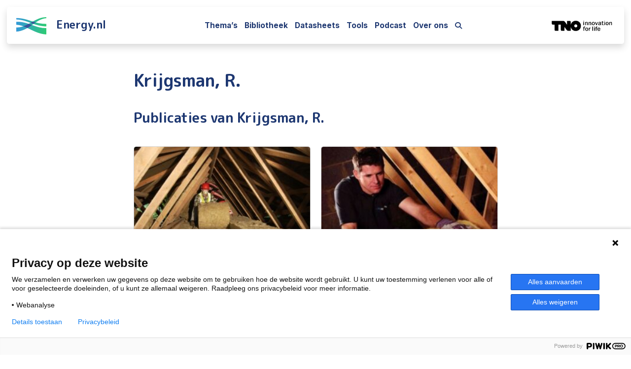

--- FILE ---
content_type: text/html; charset=UTF-8
request_url: https://energy.nl/authors/krijgsman-r/
body_size: 21146
content:
<!doctype html>
<html lang="nl-NL">

<head>
  <meta charset="UTF-8">
<script>
var gform;gform||(document.addEventListener("gform_main_scripts_loaded",function(){gform.scriptsLoaded=!0}),document.addEventListener("gform/theme/scripts_loaded",function(){gform.themeScriptsLoaded=!0}),window.addEventListener("DOMContentLoaded",function(){gform.domLoaded=!0}),gform={domLoaded:!1,scriptsLoaded:!1,themeScriptsLoaded:!1,isFormEditor:()=>"function"==typeof InitializeEditor,callIfLoaded:function(o){return!(!gform.domLoaded||!gform.scriptsLoaded||!gform.themeScriptsLoaded&&!gform.isFormEditor()||(gform.isFormEditor()&&console.warn("The use of gform.initializeOnLoaded() is deprecated in the form editor context and will be removed in Gravity Forms 3.1."),o(),0))},initializeOnLoaded:function(o){gform.callIfLoaded(o)||(document.addEventListener("gform_main_scripts_loaded",()=>{gform.scriptsLoaded=!0,gform.callIfLoaded(o)}),document.addEventListener("gform/theme/scripts_loaded",()=>{gform.themeScriptsLoaded=!0,gform.callIfLoaded(o)}),window.addEventListener("DOMContentLoaded",()=>{gform.domLoaded=!0,gform.callIfLoaded(o)}))},hooks:{action:{},filter:{}},addAction:function(o,r,e,t){gform.addHook("action",o,r,e,t)},addFilter:function(o,r,e,t){gform.addHook("filter",o,r,e,t)},doAction:function(o){gform.doHook("action",o,arguments)},applyFilters:function(o){return gform.doHook("filter",o,arguments)},removeAction:function(o,r){gform.removeHook("action",o,r)},removeFilter:function(o,r,e){gform.removeHook("filter",o,r,e)},addHook:function(o,r,e,t,n){null==gform.hooks[o][r]&&(gform.hooks[o][r]=[]);var d=gform.hooks[o][r];null==n&&(n=r+"_"+d.length),gform.hooks[o][r].push({tag:n,callable:e,priority:t=null==t?10:t})},doHook:function(r,o,e){var t;if(e=Array.prototype.slice.call(e,1),null!=gform.hooks[r][o]&&((o=gform.hooks[r][o]).sort(function(o,r){return o.priority-r.priority}),o.forEach(function(o){"function"!=typeof(t=o.callable)&&(t=window[t]),"action"==r?t.apply(null,e):e[0]=t.apply(null,e)})),"filter"==r)return e[0]},removeHook:function(o,r,t,n){var e;null!=gform.hooks[o][r]&&(e=(e=gform.hooks[o][r]).filter(function(o,r,e){return!!(null!=n&&n!=o.tag||null!=t&&t!=o.priority)}),gform.hooks[o][r]=e)}});
</script>

  <meta name="viewport" content="width=device-width, initial-scale=1">
  <link rel="profile" href="https://gmpg.org/xfn/11">
  <link rel="preconnect" href="https://fonts.googleapis.com">
  <link rel="preconnect" href="https://fonts.gstatic.com" crossorigin>
  <link href="https://fonts.googleapis.com/css2?family=Inter:ital,opsz,wght@0,14..32,100..900;1,14..32,100..900&family=M+PLUS+Rounded+1c:wght@700&display=swap" rel="stylesheet">
    <link data-minify="1" rel="stylesheet" href="https://energy.nl/wp-content/cache/min/1/ajax/libs/lightgallery/2.3.0/css/lightgallery-bundle.min.css?ver=1769129309" crossorigin="anonymous" referrerpolicy="no-referrer" />
    <!-- <script src="https://cdn.jsdelivr.net/npm/js-cookie@3.0.1/dist/js.cookie.min.js"></script> -->
  <script src="https://kit.fontawesome.com/d7a9a405c5.js" crossorigin="anonymous" data-rocket-defer defer></script>


        <script src="https://cdn.amcharts.com/lib/4/core.js" data-rocket-defer defer></script>
    <script src="https://cdn.amcharts.com/lib/4/charts.js" data-rocket-defer defer></script>
         <script>var chart = {}; var js_obj_data = {}; var ajaxurl = 'https://energy.nl/wp-admin/admin-ajax.php';</script>


  <!--Start Piwik pro tag manager-->
<script><!--
(function(window,document,dataLayerName,id){function stgCreateCookie(a,b,c){var d="",e;c&&(e=new Date,e.setTime(e.getTime()+24*c*60*60*1e3),d="; expires="+e.toUTCString());document.cookie=a+"="+b+d+"; path=/"}var scripts,tags,isStgDebug,qP,qPString;window[dataLayerName]=window[dataLayerName]||[];window[dataLayerName].push({start:(new Date).getTime(),event:"stg.start"});scripts=document.getElementsByTagName("script")[0];tags=document.createElement("script");isStgDebug=(window.location.href.match("stg_debug")||document.cookie.match("stg_debug"))&&!window.location.href.match("stg_disable_debug");stgCreateCookie("stg_debug",isStgDebug?1:"",isStgDebug?14:-1);qP=[];dataLayerName!=="dataLayer"&&qP.push("data_layer_name="+dataLayerName);isStgDebug&&qP.push("stg_debug");qPString=qP.length>0?"?"+qP.join("&"):"";tags.async=!0;tags.src="https://tno.containers.piwik.pro/"+id+".js"+qPString;scripts.parentNode.insertBefore(tags,scripts);!function(a,n,i){a[n]=a[n]||{};for(var c=0;c<i.length;c++)!function(i){a[n][i]=a[n][i]||{};a[n][i].api=a[n][i].api||function(){var a=[].slice.call(arguments,0);"string"==typeof a[0]&&window[dataLayerName].push({event:n+"."+i+":"+a[0],parameters:[].slice.call(arguments,1)})}}(i[c])}(window,"ppms",["tm","cm"])})(window,document,"dataLayer","2e764118-f04a-49f3-9aa0-8043a0a79714");
//--></script><!--End Piwik pro tag manager-->

  <meta name='robots' content='index, follow, max-image-preview:large, max-snippet:-1, max-video-preview:-1' />

	<!-- This site is optimized with the Yoast SEO plugin v26.7 - https://yoast.com/wordpress/plugins/seo/ -->
	<title>Krijgsman, R. - Energy.nl</title>
	<link rel="canonical" href="https://energy.nl/authors/krijgsman-r/" />
	<meta property="og:locale" content="nl_NL" />
	<meta property="og:type" content="article" />
	<meta property="og:title" content="Krijgsman, R. - Energy.nl" />
	<meta property="og:url" content="https://energy.nl/authors/krijgsman-r/" />
	<meta property="og:site_name" content="Energy.nl" />
	<meta name="twitter:card" content="summary_large_image" />
	<script type="application/ld+json" class="yoast-schema-graph">{"@context":"https://schema.org","@graph":[{"@type":["WebPage","ProfilePage"],"@id":"https://energy.nl/authors/krijgsman-r/","url":"https://energy.nl/authors/krijgsman-r/","name":"Krijgsman, R. - Energy.nl","isPartOf":{"@id":"https://energy.nl/#website"},"datePublished":"2022-03-15T14:50:17+00:00","breadcrumb":{"@id":"https://energy.nl/authors/krijgsman-r/#breadcrumb"},"inLanguage":"nl-NL","potentialAction":[{"@type":"ReadAction","target":["https://energy.nl/authors/krijgsman-r/"]}]},{"@type":"BreadcrumbList","@id":"https://energy.nl/authors/krijgsman-r/#breadcrumb","itemListElement":[{"@type":"ListItem","position":1,"name":"Authors","item":"https://energy.nl/authors/"},{"@type":"ListItem","position":2,"name":"Krijgsman, R."}]},{"@type":"WebSite","@id":"https://energy.nl/#website","url":"https://energy.nl/","name":"Energy.nl - TNO","description":"Integrale kennis over de energietransitie","publisher":{"@id":"https://energy.nl/#organization"},"alternateName":"Energy.nl - TNO","potentialAction":[{"@type":"SearchAction","target":{"@type":"EntryPoint","urlTemplate":"https://energy.nl/?s={search_term_string}"},"query-input":{"@type":"PropertyValueSpecification","valueRequired":true,"valueName":"search_term_string"}}],"inLanguage":"nl-NL"},{"@type":"Organization","@id":"https://energy.nl/#organization","name":"Energy.nl - TNO","alternateName":"Energy.nl - TNO","url":"https://energy.nl/","logo":{"@type":"ImageObject","inLanguage":"nl-NL","@id":"https://energy.nl/#/schema/logo/image/","url":"https://energy.nl/wp-content/uploads/energy-favicon-square.png","contentUrl":"https://energy.nl/wp-content/uploads/energy-favicon-square.png","width":480,"height":480,"caption":"Energy.nl - TNO"},"image":{"@id":"https://energy.nl/#/schema/logo/image/"},"sameAs":["https://www.linkedin.com/company/energy-nl/"],"mainEntityOfPage":{"@id":"https://energy.nl/authors/krijgsman-r/"}}]}</script>
	<!-- / Yoast SEO plugin. -->


<link rel='dns-prefetch' href='//www.googletagmanager.com' />
<link rel="alternate" title="oEmbed (JSON)" type="application/json+oembed" href="https://energy.nl/wp-json/oembed/1.0/embed?url=https%3A%2F%2Fenergy.nl%2Fauthors%2Fkrijgsman-r%2F" />
<link rel="alternate" title="oEmbed (XML)" type="text/xml+oembed" href="https://energy.nl/wp-json/oembed/1.0/embed?url=https%3A%2F%2Fenergy.nl%2Fauthors%2Fkrijgsman-r%2F&#038;format=xml" />
<style id='wp-img-auto-sizes-contain-inline-css'>
img:is([sizes=auto i],[sizes^="auto," i]){contain-intrinsic-size:3000px 1500px}
/*# sourceURL=wp-img-auto-sizes-contain-inline-css */
</style>
<style id='wp-emoji-styles-inline-css'>

	img.wp-smiley, img.emoji {
		display: inline !important;
		border: none !important;
		box-shadow: none !important;
		height: 1em !important;
		width: 1em !important;
		margin: 0 0.07em !important;
		vertical-align: -0.1em !important;
		background: none !important;
		padding: 0 !important;
	}
/*# sourceURL=wp-emoji-styles-inline-css */
</style>
<link rel='stylesheet' id='wp-block-library-css' href='https://energy.nl/wp-includes/css/dist/block-library/style.min.css?ver=6.9' media='all' />
<link data-minify="1" rel='stylesheet' id='wp-bootstrap-blocks-styles-css' href='https://energy.nl/wp-content/cache/min/1/wp-content/plugins/wp-bootstrap-blocks/build/style-index.css?ver=1769129309' media='all' />
<style id='global-styles-inline-css'>
:root{--wp--preset--aspect-ratio--square: 1;--wp--preset--aspect-ratio--4-3: 4/3;--wp--preset--aspect-ratio--3-4: 3/4;--wp--preset--aspect-ratio--3-2: 3/2;--wp--preset--aspect-ratio--2-3: 2/3;--wp--preset--aspect-ratio--16-9: 16/9;--wp--preset--aspect-ratio--9-16: 9/16;--wp--preset--color--black: #000000;--wp--preset--color--cyan-bluish-gray: #abb8c3;--wp--preset--color--white: #ffffff;--wp--preset--color--pale-pink: #f78da7;--wp--preset--color--vivid-red: #cf2e2e;--wp--preset--color--luminous-vivid-orange: #ff6900;--wp--preset--color--luminous-vivid-amber: #fcb900;--wp--preset--color--light-green-cyan: #7bdcb5;--wp--preset--color--vivid-green-cyan: #00d084;--wp--preset--color--pale-cyan-blue: #8ed1fc;--wp--preset--color--vivid-cyan-blue: #0693e3;--wp--preset--color--vivid-purple: #9b51e0;--wp--preset--color--primary: var(--bs-primary);--wp--preset--color--secondary: var(--bs-secondary);--wp--preset--color--success: var(--bs-success);--wp--preset--color--info: var(--bs-info);--wp--preset--color--warning: var(--bs-warning);--wp--preset--color--danger: var(--bs-danger);--wp--preset--color--light: var(--bs-light);--wp--preset--color--dark: var(--bs-dark);--wp--preset--gradient--vivid-cyan-blue-to-vivid-purple: linear-gradient(135deg,rgb(6,147,227) 0%,rgb(155,81,224) 100%);--wp--preset--gradient--light-green-cyan-to-vivid-green-cyan: linear-gradient(135deg,rgb(122,220,180) 0%,rgb(0,208,130) 100%);--wp--preset--gradient--luminous-vivid-amber-to-luminous-vivid-orange: linear-gradient(135deg,rgb(252,185,0) 0%,rgb(255,105,0) 100%);--wp--preset--gradient--luminous-vivid-orange-to-vivid-red: linear-gradient(135deg,rgb(255,105,0) 0%,rgb(207,46,46) 100%);--wp--preset--gradient--very-light-gray-to-cyan-bluish-gray: linear-gradient(135deg,rgb(238,238,238) 0%,rgb(169,184,195) 100%);--wp--preset--gradient--cool-to-warm-spectrum: linear-gradient(135deg,rgb(74,234,220) 0%,rgb(151,120,209) 20%,rgb(207,42,186) 40%,rgb(238,44,130) 60%,rgb(251,105,98) 80%,rgb(254,248,76) 100%);--wp--preset--gradient--blush-light-purple: linear-gradient(135deg,rgb(255,206,236) 0%,rgb(152,150,240) 100%);--wp--preset--gradient--blush-bordeaux: linear-gradient(135deg,rgb(254,205,165) 0%,rgb(254,45,45) 50%,rgb(107,0,62) 100%);--wp--preset--gradient--luminous-dusk: linear-gradient(135deg,rgb(255,203,112) 0%,rgb(199,81,192) 50%,rgb(65,88,208) 100%);--wp--preset--gradient--pale-ocean: linear-gradient(135deg,rgb(255,245,203) 0%,rgb(182,227,212) 50%,rgb(51,167,181) 100%);--wp--preset--gradient--electric-grass: linear-gradient(135deg,rgb(202,248,128) 0%,rgb(113,206,126) 100%);--wp--preset--gradient--midnight: linear-gradient(135deg,rgb(2,3,129) 0%,rgb(40,116,252) 100%);--wp--preset--font-size--small: 13px;--wp--preset--font-size--medium: 20px;--wp--preset--font-size--large: 36px;--wp--preset--font-size--x-large: 42px;--wp--preset--spacing--20: 0.44rem;--wp--preset--spacing--30: 0.67rem;--wp--preset--spacing--40: 1rem;--wp--preset--spacing--50: 1.5rem;--wp--preset--spacing--60: 2.25rem;--wp--preset--spacing--70: 3.38rem;--wp--preset--spacing--80: 5.06rem;--wp--preset--shadow--natural: 6px 6px 9px rgba(0, 0, 0, 0.2);--wp--preset--shadow--deep: 12px 12px 50px rgba(0, 0, 0, 0.4);--wp--preset--shadow--sharp: 6px 6px 0px rgba(0, 0, 0, 0.2);--wp--preset--shadow--outlined: 6px 6px 0px -3px rgb(255, 255, 255), 6px 6px rgb(0, 0, 0);--wp--preset--shadow--crisp: 6px 6px 0px rgb(0, 0, 0);}:root { --wp--style--global--content-size: 840px;--wp--style--global--wide-size: 1100px; }:where(body) { margin: 0; }.wp-site-blocks > .alignleft { float: left; margin-right: 2em; }.wp-site-blocks > .alignright { float: right; margin-left: 2em; }.wp-site-blocks > .aligncenter { justify-content: center; margin-left: auto; margin-right: auto; }:where(.wp-site-blocks) > * { margin-block-start: 24px; margin-block-end: 0; }:where(.wp-site-blocks) > :first-child { margin-block-start: 0; }:where(.wp-site-blocks) > :last-child { margin-block-end: 0; }:root { --wp--style--block-gap: 24px; }:root :where(.is-layout-flow) > :first-child{margin-block-start: 0;}:root :where(.is-layout-flow) > :last-child{margin-block-end: 0;}:root :where(.is-layout-flow) > *{margin-block-start: 24px;margin-block-end: 0;}:root :where(.is-layout-constrained) > :first-child{margin-block-start: 0;}:root :where(.is-layout-constrained) > :last-child{margin-block-end: 0;}:root :where(.is-layout-constrained) > *{margin-block-start: 24px;margin-block-end: 0;}:root :where(.is-layout-flex){gap: 24px;}:root :where(.is-layout-grid){gap: 24px;}.is-layout-flow > .alignleft{float: left;margin-inline-start: 0;margin-inline-end: 2em;}.is-layout-flow > .alignright{float: right;margin-inline-start: 2em;margin-inline-end: 0;}.is-layout-flow > .aligncenter{margin-left: auto !important;margin-right: auto !important;}.is-layout-constrained > .alignleft{float: left;margin-inline-start: 0;margin-inline-end: 2em;}.is-layout-constrained > .alignright{float: right;margin-inline-start: 2em;margin-inline-end: 0;}.is-layout-constrained > .aligncenter{margin-left: auto !important;margin-right: auto !important;}.is-layout-constrained > :where(:not(.alignleft):not(.alignright):not(.alignfull)){max-width: var(--wp--style--global--content-size);margin-left: auto !important;margin-right: auto !important;}.is-layout-constrained > .alignwide{max-width: var(--wp--style--global--wide-size);}body .is-layout-flex{display: flex;}.is-layout-flex{flex-wrap: wrap;align-items: center;}.is-layout-flex > :is(*, div){margin: 0;}body .is-layout-grid{display: grid;}.is-layout-grid > :is(*, div){margin: 0;}body{padding-top: 0px;padding-right: 0px;padding-bottom: 0px;padding-left: 0px;}a:where(:not(.wp-element-button)){text-decoration: underline;}:root :where(.wp-element-button, .wp-block-button__link){background-color: #32373c;border-width: 0;color: #fff;font-family: inherit;font-size: inherit;font-style: inherit;font-weight: inherit;letter-spacing: inherit;line-height: inherit;padding-top: calc(0.667em + 2px);padding-right: calc(1.333em + 2px);padding-bottom: calc(0.667em + 2px);padding-left: calc(1.333em + 2px);text-decoration: none;text-transform: inherit;}.has-black-color{color: var(--wp--preset--color--black) !important;}.has-cyan-bluish-gray-color{color: var(--wp--preset--color--cyan-bluish-gray) !important;}.has-white-color{color: var(--wp--preset--color--white) !important;}.has-pale-pink-color{color: var(--wp--preset--color--pale-pink) !important;}.has-vivid-red-color{color: var(--wp--preset--color--vivid-red) !important;}.has-luminous-vivid-orange-color{color: var(--wp--preset--color--luminous-vivid-orange) !important;}.has-luminous-vivid-amber-color{color: var(--wp--preset--color--luminous-vivid-amber) !important;}.has-light-green-cyan-color{color: var(--wp--preset--color--light-green-cyan) !important;}.has-vivid-green-cyan-color{color: var(--wp--preset--color--vivid-green-cyan) !important;}.has-pale-cyan-blue-color{color: var(--wp--preset--color--pale-cyan-blue) !important;}.has-vivid-cyan-blue-color{color: var(--wp--preset--color--vivid-cyan-blue) !important;}.has-vivid-purple-color{color: var(--wp--preset--color--vivid-purple) !important;}.has-primary-color{color: var(--wp--preset--color--primary) !important;}.has-secondary-color{color: var(--wp--preset--color--secondary) !important;}.has-success-color{color: var(--wp--preset--color--success) !important;}.has-info-color{color: var(--wp--preset--color--info) !important;}.has-warning-color{color: var(--wp--preset--color--warning) !important;}.has-danger-color{color: var(--wp--preset--color--danger) !important;}.has-light-color{color: var(--wp--preset--color--light) !important;}.has-dark-color{color: var(--wp--preset--color--dark) !important;}.has-black-background-color{background-color: var(--wp--preset--color--black) !important;}.has-cyan-bluish-gray-background-color{background-color: var(--wp--preset--color--cyan-bluish-gray) !important;}.has-white-background-color{background-color: var(--wp--preset--color--white) !important;}.has-pale-pink-background-color{background-color: var(--wp--preset--color--pale-pink) !important;}.has-vivid-red-background-color{background-color: var(--wp--preset--color--vivid-red) !important;}.has-luminous-vivid-orange-background-color{background-color: var(--wp--preset--color--luminous-vivid-orange) !important;}.has-luminous-vivid-amber-background-color{background-color: var(--wp--preset--color--luminous-vivid-amber) !important;}.has-light-green-cyan-background-color{background-color: var(--wp--preset--color--light-green-cyan) !important;}.has-vivid-green-cyan-background-color{background-color: var(--wp--preset--color--vivid-green-cyan) !important;}.has-pale-cyan-blue-background-color{background-color: var(--wp--preset--color--pale-cyan-blue) !important;}.has-vivid-cyan-blue-background-color{background-color: var(--wp--preset--color--vivid-cyan-blue) !important;}.has-vivid-purple-background-color{background-color: var(--wp--preset--color--vivid-purple) !important;}.has-primary-background-color{background-color: var(--wp--preset--color--primary) !important;}.has-secondary-background-color{background-color: var(--wp--preset--color--secondary) !important;}.has-success-background-color{background-color: var(--wp--preset--color--success) !important;}.has-info-background-color{background-color: var(--wp--preset--color--info) !important;}.has-warning-background-color{background-color: var(--wp--preset--color--warning) !important;}.has-danger-background-color{background-color: var(--wp--preset--color--danger) !important;}.has-light-background-color{background-color: var(--wp--preset--color--light) !important;}.has-dark-background-color{background-color: var(--wp--preset--color--dark) !important;}.has-black-border-color{border-color: var(--wp--preset--color--black) !important;}.has-cyan-bluish-gray-border-color{border-color: var(--wp--preset--color--cyan-bluish-gray) !important;}.has-white-border-color{border-color: var(--wp--preset--color--white) !important;}.has-pale-pink-border-color{border-color: var(--wp--preset--color--pale-pink) !important;}.has-vivid-red-border-color{border-color: var(--wp--preset--color--vivid-red) !important;}.has-luminous-vivid-orange-border-color{border-color: var(--wp--preset--color--luminous-vivid-orange) !important;}.has-luminous-vivid-amber-border-color{border-color: var(--wp--preset--color--luminous-vivid-amber) !important;}.has-light-green-cyan-border-color{border-color: var(--wp--preset--color--light-green-cyan) !important;}.has-vivid-green-cyan-border-color{border-color: var(--wp--preset--color--vivid-green-cyan) !important;}.has-pale-cyan-blue-border-color{border-color: var(--wp--preset--color--pale-cyan-blue) !important;}.has-vivid-cyan-blue-border-color{border-color: var(--wp--preset--color--vivid-cyan-blue) !important;}.has-vivid-purple-border-color{border-color: var(--wp--preset--color--vivid-purple) !important;}.has-primary-border-color{border-color: var(--wp--preset--color--primary) !important;}.has-secondary-border-color{border-color: var(--wp--preset--color--secondary) !important;}.has-success-border-color{border-color: var(--wp--preset--color--success) !important;}.has-info-border-color{border-color: var(--wp--preset--color--info) !important;}.has-warning-border-color{border-color: var(--wp--preset--color--warning) !important;}.has-danger-border-color{border-color: var(--wp--preset--color--danger) !important;}.has-light-border-color{border-color: var(--wp--preset--color--light) !important;}.has-dark-border-color{border-color: var(--wp--preset--color--dark) !important;}.has-vivid-cyan-blue-to-vivid-purple-gradient-background{background: var(--wp--preset--gradient--vivid-cyan-blue-to-vivid-purple) !important;}.has-light-green-cyan-to-vivid-green-cyan-gradient-background{background: var(--wp--preset--gradient--light-green-cyan-to-vivid-green-cyan) !important;}.has-luminous-vivid-amber-to-luminous-vivid-orange-gradient-background{background: var(--wp--preset--gradient--luminous-vivid-amber-to-luminous-vivid-orange) !important;}.has-luminous-vivid-orange-to-vivid-red-gradient-background{background: var(--wp--preset--gradient--luminous-vivid-orange-to-vivid-red) !important;}.has-very-light-gray-to-cyan-bluish-gray-gradient-background{background: var(--wp--preset--gradient--very-light-gray-to-cyan-bluish-gray) !important;}.has-cool-to-warm-spectrum-gradient-background{background: var(--wp--preset--gradient--cool-to-warm-spectrum) !important;}.has-blush-light-purple-gradient-background{background: var(--wp--preset--gradient--blush-light-purple) !important;}.has-blush-bordeaux-gradient-background{background: var(--wp--preset--gradient--blush-bordeaux) !important;}.has-luminous-dusk-gradient-background{background: var(--wp--preset--gradient--luminous-dusk) !important;}.has-pale-ocean-gradient-background{background: var(--wp--preset--gradient--pale-ocean) !important;}.has-electric-grass-gradient-background{background: var(--wp--preset--gradient--electric-grass) !important;}.has-midnight-gradient-background{background: var(--wp--preset--gradient--midnight) !important;}.has-small-font-size{font-size: var(--wp--preset--font-size--small) !important;}.has-medium-font-size{font-size: var(--wp--preset--font-size--medium) !important;}.has-large-font-size{font-size: var(--wp--preset--font-size--large) !important;}.has-x-large-font-size{font-size: var(--wp--preset--font-size--x-large) !important;}
:root :where(.wp-block-pullquote){font-size: 1.5em;line-height: 1.6;}
/*# sourceURL=global-styles-inline-css */
</style>
<link rel='stylesheet' id='parent-style-css' href='https://energy.nl/wp-content/themes/bootscore/style.css?ver=6.9' media='all' />
<link data-minify="1" rel='stylesheet' id='main-css' href='https://energy.nl/wp-content/cache/min/1/wp-content/themes/bootscore-child/assets/css/main.css?ver=1769129309' media='all' />
<link rel='stylesheet' id='bootscore-style-css' href='https://energy.nl/wp-content/themes/bootscore-child/style.css?ver=202505051251' media='all' />
<link rel='stylesheet' id='elementor-frontend-css' href='https://energy.nl/wp-content/plugins/elementor/assets/css/frontend.min.css?ver=3.34.2' media='all' />
<link rel='stylesheet' id='widget-heading-css' href='https://energy.nl/wp-content/plugins/elementor/assets/css/widget-heading.min.css?ver=3.34.2' media='all' />
<link rel='stylesheet' id='e-animation-fadeInUp-css' href='https://energy.nl/wp-content/plugins/elementor/assets/lib/animations/styles/fadeInUp.min.css?ver=3.34.2' media='all' />
<link rel='stylesheet' id='e-popup-css' href='https://energy.nl/wp-content/plugins/elementor-pro/assets/css/conditionals/popup.min.css?ver=3.30.1' media='all' />
<link rel='stylesheet' id='elementor-post-2703-css' href='https://energy.nl/wp-content/uploads/elementor/css/post-2703.css?ver=1769129303' media='all' />
<link rel='stylesheet' id='elementor-post-13269-css' href='https://energy.nl/wp-content/uploads/elementor/css/post-13269.css?ver=1769129303' media='all' />
<script src="https://energy.nl/wp-includes/js/jquery/jquery.min.js?ver=3.7.1" id="jquery-core-js" data-rocket-defer defer></script>
<script src="https://energy.nl/wp-includes/js/jquery/jquery-migrate.min.js?ver=3.4.1" id="jquery-migrate-js" data-rocket-defer defer></script>
<script data-minify="1" src="https://energy.nl/wp-content/cache/min/1/wp-content/themes/bootscore-child/assets/js/custom.js?ver=1766013555" id="custom-js-js" data-rocket-defer defer></script>

<!-- Google tag (gtag.js) snippet toegevoegd door Site Kit -->
<!-- Google Analytics snippet toegevoegd door Site Kit -->
<script src="https://www.googletagmanager.com/gtag/js?id=G-VMEQ5Q56WN" id="google_gtagjs-js" async></script>
<script id="google_gtagjs-js-after">
window.dataLayer = window.dataLayer || [];function gtag(){dataLayer.push(arguments);}
gtag("set","linker",{"domains":["energy.nl"]});
gtag("js", new Date());
gtag("set", "developer_id.dZTNiMT", true);
gtag("config", "G-VMEQ5Q56WN");
//# sourceURL=google_gtagjs-js-after
</script>
<meta name="generator" content="Site Kit by Google 1.168.0" /><meta name="generator" content="Elementor 3.34.2; features: e_font_icon_svg, additional_custom_breakpoints; settings: css_print_method-external, google_font-enabled, font_display-auto">
			<style>
				.e-con.e-parent:nth-of-type(n+4):not(.e-lazyloaded):not(.e-no-lazyload),
				.e-con.e-parent:nth-of-type(n+4):not(.e-lazyloaded):not(.e-no-lazyload) * {
					background-image: none !important;
				}
				@media screen and (max-height: 1024px) {
					.e-con.e-parent:nth-of-type(n+3):not(.e-lazyloaded):not(.e-no-lazyload),
					.e-con.e-parent:nth-of-type(n+3):not(.e-lazyloaded):not(.e-no-lazyload) * {
						background-image: none !important;
					}
				}
				@media screen and (max-height: 640px) {
					.e-con.e-parent:nth-of-type(n+2):not(.e-lazyloaded):not(.e-no-lazyload),
					.e-con.e-parent:nth-of-type(n+2):not(.e-lazyloaded):not(.e-no-lazyload) * {
						background-image: none !important;
					}
				}
			</style>
			<link rel="icon" href="https://energy.nl/wp-content/uploads/energy-favicon-square-300x300.png" sizes="32x32" />
<link rel="icon" href="https://energy.nl/wp-content/uploads/energy-favicon-square-300x300.png" sizes="192x192" />
<link rel="apple-touch-icon" href="https://energy.nl/wp-content/uploads/energy-favicon-square-300x300.png" />
<meta name="msapplication-TileImage" content="https://energy.nl/wp-content/uploads/energy-favicon-square-300x300.png" />
		<style id="wp-custom-css">
			.single-podcasts .post-thumbnail{
	display:none;
}

.wp-block-list li:last-child{
	margin-bottom:1.5em;
}		</style>
		<meta name="generator" content="WP Rocket 3.20.3" data-wpr-features="wpr_defer_js wpr_minify_js wpr_minify_css wpr_preload_links wpr_desktop" /></head>

<body class="wp-singular authors-template-default single single-authors postid-40 wp-custom-logo wp-theme-bootscore wp-child-theme-bootscore-child elementor-default elementor-kit-2703">


<div data-rocket-location-hash="54257ff4dc2eb7aae68fa23eb5f11e06" id="page" class="site">
  
  <!-- Skip Links -->
  <a class="skip-link visually-hidden-focusable" href="#primary">Skip to content</a>
  <a class="skip-link visually-hidden-focusable" href="#footer">Skip to footer</a>

  <!-- Top Bar Widget -->
    
  
  <header data-rocket-location-hash="02eb6a543233fc7a3a55548ec57bfad5" id="masthead" class="energy-sticky-top shadow m-md-3 rounded align-items-center py-2 px-3 site-header">

        
    <nav id="nav-main" class="navbar navbar-expand-lg">

      <div class="px-0 px-md-1 container-fluid">
        
                
        <!-- Navbar Brand -->
        <a class="navbar-brand" href="https://energy.nl">
          <img src="https://energy.nl/wp-content/themes/bootscore-child/assets/img/logo/logo.svg" alt="Energy.nl Logo" class="d-td-none"><img src="https://energy.nl/wp-content/themes/bootscore-child/assets/img/logo/logo-theme-dark.svg" alt="Energy.nl Logo" class="d-tl-none"><span class="site-title">Energy.nl</span>
        </a>  

        <!-- Offcanvas Navbar -->
        <div class="offcanvas offcanvas-end" tabindex="-1" id="offcanvas-navbar">
          <div class="offcanvas-header ">
            <span class="h5 offcanvas-title">Menu</span>
            <button type="button" class="btn-close text-reset" data-bs-dismiss="offcanvas" aria-label="Close"></button>
          </div>
          <div class="offcanvas-body align-items-md-center ">

            <!-- Bootstrap 5 Nav Walker Main Menu -->
            
<ul id="bootscore-navbar" class="navbar-nav ms-auto me-lg-2 "><li  id="menu-item-789" class="menu-item menu-item-type-post_type menu-item-object-page nav-item nav-item-789"><a href="https://energy.nl/themas/" class="nav-link ">Thema’s</a></li>
<li  id="menu-item-778" class="menu-item menu-item-type-post_type menu-item-object-page nav-item nav-item-778"><a href="https://energy.nl/bibliotheek/" class="nav-link ">Bibliotheek</a></li>
<li  id="menu-item-781" class="menu-item menu-item-type-post_type menu-item-object-page nav-item nav-item-781"><a href="https://energy.nl/datasheets/" class="nav-link ">Datasheets</a></li>
<li  id="menu-item-790" class="menu-item menu-item-type-post_type menu-item-object-page nav-item nav-item-790"><a href="https://energy.nl/tools/" class="nav-link ">Tools</a></li>
<li  id="menu-item-11678" class="menu-item menu-item-type-post_type menu-item-object-page nav-item nav-item-11678"><a href="https://energy.nl/podcast/" class="nav-link ">Podcast</a></li>
<li  id="menu-item-783" class="menu-item menu-item-type-post_type menu-item-object-page nav-item nav-item-783"><a href="https://energy.nl/over-ons/" class="nav-link ">Over ons</a></li>
</ul>
                          <a href="#" class="open-search me-auto search-container-page">
                <i class="fa-solid fa-magnifying-glass"></i>
              </a>
            
            <!-- Top Nav 2 Widget -->
            
          </div>
        </div>

        <div class="header-actions d-flex align-items-center">

        <a class="nav-link " target="_blank" href="https://tno.nl/">
              <img class="tno" src="https://energy.nl/wp-content/themes/energy/dist/images/tno-logo.svg" alt="TNO innovation for life website">
            </a>

          <!-- Top Nav Widget -->
          
          

<!-- Searchform large -->

<!-- Search toggler mobile -->

          <!-- Navbar Toggler -->
          <button class="btn btn-outline-secondary d-lg-none ms-1 ms-md-2 nav-toggler" type="button" data-bs-toggle="offcanvas" data-bs-target="#offcanvas-navbar" aria-controls="offcanvas-navbar" aria-label="Toggle main menu">
            <svg xmlns="http://www.w3.org/2000/svg" viewBox="0 0 448 512"><path d="M0 64l448 0 0 64L0 128 0 64zM0 224l448 0 0 64L0 288l0-64zM448 384l0 64L0 448l0-64 448 0z"/></svg> <span class="visually-hidden-focusable">Menu</span>
          </button>
          
          
        </div><!-- .header-actions -->

      </div><!-- .container -->

    </nav><!-- .navbar -->

    

<!-- Collapse Search Mobile -->

    <!-- Offcanvas User and Cart -->
    
        
  </header><!-- #masthead -->
  
  
<div data-rocket-location-hash="b7a2d92928c69d6ea777d12582dd6d1c" class="container mt-5 mb-5">
    <div data-rocket-location-hash="5af47f6829f724b092e5b844a38e0bc1" class="row">
        <div class="col-md-8 offset-md-2">
            <h1>Krijgsman, R.</h1>
            
                            <div class="author-content mb-5" itemscope itemtype="https://schema.org/Person">
                    <meta itemprop="name" content="Krijgsman, R." />
                                                                            </div>
                        
            <h2>Publicaties van Krijgsman, R.</h2>
                            <div class="row row-cols-1 row-cols-md-2 g-4 mt-4">
                                            <div class="col">
                            <div class="card h-100">
                                                                    <img src="https://energy.nl/wp-content/uploads/c26_insulation-300x225.jpg" class="card-img-top" alt="Opties voor decarbonisatie van de Nederlandse steenwolindustrie">
                                                                <div class="card-body">
                                    <h5 class="card-title"><a href="https://energy.nl/publications/opties-voor-decarbonisatie-van-de-nederlandse-steenwolindustrie/" class="text-decoration-none">Opties voor decarbonisatie van de Nederlandse steenwolindustrie</a></h5>
                                    <p class="card-text">Steenwolproductie in Nederland De productie van steenwol in Nederland vindt plaats bij Rockwool NL B.V. in Roermond. Het bedrijf produceert jaarlijks 300 kiloton (kt) aan steenwolproducten, uit verschillende mineralen en recyclingstromen. De bijbehorende CO2-uitstoot is voornamelijk afkomstig van het smeltproces en bedroeg in 2017 142 kiloton per jaar. Opties voor decarbonisatie van de productie van [&hellip;]</p>
                                    <a href="https://energy.nl/publications/opties-voor-decarbonisatie-van-de-nederlandse-steenwolindustrie/" class="btn btn-primary">Lees meer</a>
                                </div>
                                <div class="card-footer text-muted">
                                    17 december 2019                                </div>
                            </div>
                        </div>
                                            <div class="col">
                            <div class="card h-100">
                                                                    <img src="https://energy.nl/wp-content/uploads/b-and-q-loft-insulation-300x300.jpg" class="card-img-top" alt="Opties voor decarbonisatie van de Nederlandse glaswolindustrie">
                                                                <div class="card-body">
                                    <h5 class="card-title"><a href="https://energy.nl/publications/opties-voor-decarbonisatie-van-de-nederlandse-glaswolindustrie/" class="text-decoration-none">Opties voor decarbonisatie van de Nederlandse glaswolindustrie</a></h5>
                                    <p class="card-text">De glaswolindustrie in Nederland Glaswol wordt in Nederland geproduceerd door Saint-Gobain Construction Products Nederland B.V. in Etten-Leur. Naar schatting produceert het bedrijf momenteel jaarlijks 60 kiloton glaswol en glasvliesproducten, uit verschillende delfstoffen en recyclingstromen. Het grootste deel van de CO2-uitstoot is gerelateerd aan het smeltproces, dat voornamelijk op aardgas draait. Ongeveer 11% van de CO2-emissies [&hellip;]</p>
                                    <a href="https://energy.nl/publications/opties-voor-decarbonisatie-van-de-nederlandse-glaswolindustrie/" class="btn btn-primary">Lees meer</a>
                                </div>
                                <div class="card-footer text-muted">
                                    13 december 2019                                </div>
                            </div>
                        </div>
                                            <div class="col">
                            <div class="card h-100">
                                                                    <img src="https://energy.nl/wp-content/uploads/glass-fiber-300x252.jpg" class="card-img-top" alt="Opties voor decarbonisatie van de Nederlandse glasvezelindustrie">
                                                                <div class="card-body">
                                    <h5 class="card-title"><a href="https://energy.nl/publications/opties-voor-decarbonisatie-van-de-nederlandse-glasvezelindustrie/" class="text-decoration-none">Opties voor decarbonisatie van de Nederlandse glasvezelindustrie</a></h5>
                                    <p class="card-text">Overzicht van de glasvezelproductie De continue glasvezelproductie in Nederland vindt plaats bij Electric Glass Fiber NL, B.V. in Westerbroek, Hoogezand, onderdeel van Nippon Electric Glass. De onderneming produceert jaarlijks 75-80 kiloton continuglasvezel, die wordt gebruikt voor de mechanische versterking van kunststoffen en andere producten. Van 2013 tot 2017 bedroeg de jaarlijkse CO2-uitstoot 39-42 kiloton. Deze [&hellip;]</p>
                                    <a href="https://energy.nl/publications/opties-voor-decarbonisatie-van-de-nederlandse-glasvezelindustrie/" class="btn btn-primary">Lees meer</a>
                                </div>
                                <div class="card-footer text-muted">
                                    25 oktober 2019                                </div>
                            </div>
                        </div>
                                    </div>
                <div class="pagination mt-5">
                                    </div>
                                    </div>
    </div>
</div>



<div data-rocket-location-hash="07ab4acca6d0028b6bb364baba9d8e10" id="search-container" class="search-container search-container-default px-0 container h-100 d-none">
    <div data-rocket-location-hash="e485c90b5e93377406f5963fa08e3975" class="row g-0 d-flex align-items-center thick-border bg-white position-relative">
        <div class="col-10">
            <div id="full-search-box">
            <div class="ais-SearchBox"><form action="" role="search" class="ais-SearchBox-form" novalidate=""><input class="ais-SearchBox-input form-control search-padding" type="search" placeholder="Voer uw zoekterm in" autocomplete="off" autocorrect="off" autocapitalize="off" spellcheck="false" maxlength="512" aria-label="Voer uw zoekterm in"><button class="ais-SearchBox-submit" type="submit" title="Submit the search query."><ion-icon name="search" role="img" class="md hydrated" aria-label="search"></ion-icon></button><button class="ais-SearchBox-reset" type="reset" title="Clear the search query." hidden=""><ion-icon name="close-circle d-none" role="img" class="md hydrated"></ion-icon></button><span class="ais-SearchBox-loadingIndicator" hidden=""><svg class="ais-SearchBox-loadingIcon" width="16" height="16" viewBox="0 0 38 38" stroke="#444"> <g fill="none" fillrule="evenodd"> <g transform="translate(1 1)" strokewidth="2"> <circle strokeopacity=".5" cx="18" cy="18" r="18"></circle> <path d="M36 18c0-9.94-8.06-18-18-18"> <animateTransform attributeName="transform" type="rotate" from="0 18 18" to="360 18 18" dur="1s" repeatCount="indefinite"></animateTransform> </path> </g> </g> </svg></span></form></div>
            </div>
        </div>
        <div class="col-2 d-none text-center position-relative">
            <div class="pulse my-3"></div>
            <button class="btn px-0 search-padding" id="audio-search" aria-label="Klik hier om een audio-opname te maken voor de zoekfunctionaliteit" type="button" data-bs-toggle="tooltip" data-bs-placement="top" title="Klik om opname te starten en te stoppen">
                <ion-icon aria-hidden="true" class="mic-on" name="mic"></ion-icon>
            </button>
        </div>
        <div class="col text-center">
            <button id="search" class="btn px-0 search-padding" aria-label="Vul zoektermen in om automatisch te zoeken" value="Zoeken">
                <ion-icon aria-hidden="true" name="search"></ion-icon>
            </button>
        </div>
    </div>
    <div data-rocket-location-hash="b9183e15e5293dc44c4be2297cc32193" class="results">
        <a href="#" class="search-container-close" aria-label="Sluit zoekoverzicht">
            <ion-icon name="close-outline"></ion-icon>
        </a>
        <div class="row mt-4 ">
            <div class="col-md-3 search-filters">
                <div class="navbar-light navbar-expand-lg w-100">
                    <div class="d-flex align-items-center">
                        <div class="navbar-brand h4 d-inline me-auto" href="#">Filters</div>
                        <button class="navbar-toggler" type="button" data-bs-toggle="collapse" data-bs-target="#filters" aria-controls="filters" aria-expanded="false" aria-label="Toon filters">
                            <div class="nav-icon3">
                                <span></span>
                                <span></span>
                                <span></span>
                                <span></span>
                            </div>
                        </button>
                    </div>
                    <div class="collapse navbar-collapse flex-column" id="filters">
                        <p class="text-left w-100">Type resultaat</p>
                        <div id="full-type-filter" class=" mb-2  w-100"></div>
                        <a class="btn btn-light w-100 mb-2 d-flex" data-bs-toggle="collapse" href="#full-categories-filter" role="button" aria-expanded="false" aria-controls="full-categories-filter">
                            Thema's <ion-icon class="ms-auto" aria-hidden="true" name="caret-down-outline"></ion-icon>
                        </a>
                        <div id="full-categories-filter" class="collapse mb-4  w-100"></div>
                        <a class="btn btn-light w-100 mb-2 d-flex" data-bs-toggle="collapse" href="#full-authors-filter" role="button" aria-expanded="false" aria-controls="full-authors-filter">
                            Auteurs <ion-icon class="ms-auto" aria-hidden="true" name="caret-down-outline"></ion-icon>
                        </a>
                        <div id="full-authors-filter" class="collapse mb-4  w-100"></div>
                        <a class="btn btn-light w-100 mb-2 d-flex" data-bs-toggle="collapse" href="#language-filter" role="button" aria-expanded="false" aria-controls="language-filter">
                            Publicatietaal <ion-icon class="ms-auto" aria-hidden="true" name="caret-down-outline"></ion-icon>
                        </a>
                        <div id="language-filter" class="collapse mb-4  w-100"></div>
                        <a class="btn btn-light w-100 mb-2 d-flex" data-bs-toggle="collapse" href="#full-dates-filter" role="button" aria-expanded="false" aria-controls="full-dates-filter">
                            Publicatiedatum <ion-icon class="ms-auto" aria-hidden="true" name="caret-down-outline"></ion-icon>
                        </a>
                        <div id="full-dates-filter" class="collapse mb-4  w-100"></div>
                    </div>
                </div>
            </div>
            <div class="col-md-9">
                <div class="row">
                    <div class="col-6">
                    <div id="current-refinements"></div>
                    </div>
                    <div class="col-6 text-end">
                    <div id="clear-refinements"></div>
                    </div>
                </div>
                
                <h2 class="h4"><small id="count"></small> </h2>
                <div id="full-best-result"></div>
                <div id="full-pagination" class="mt-md-4"></div>
            </div>
        </div>
    </div>
</div>
<footer data-rocket-location-hash="e121c59fb18ccc5255cf60efb3757a40" id="footer" class="bootscore-footer">

    
  <div data-rocket-location-hash="f09febf987d9a741531bcdb6c88f9029" class="bg-body-tertiary pt-5 pb-4 bootscore-footer-columns">
    
        
    <div class="container">  
      
      
      <div class="row">

        <div class="col-6 col-lg-3">
                      <div class="widget footer_widget mb-3">
<h2 class="wp-block-heading">Over energy.nl</h2>
</div><div class="widget footer_widget mb-3">
<p>Energy.nl is opgezet door TNO als initiatief voor integrale en feitelijke kennis over de energietransitie voor beslissers en beleidsmakers. Op het platform delen we relevante onderzoeken van TNO en andere partijen, zoals CBS, PBL en CPB.</p>
</div><div class="widget footer_widget mb-3">
<p><a class="btn btn-outline-primary" rel="noreferrer noopener" href="https://energy.nl/energietransitie/" target="_blank">Lees hier meer over de energietransitie</a></p>
</div>                  </div>

        <div class="col-6 col-lg-3">
                      <div class="widget footer_widget mb-3">
<h2 class="wp-block-heading">Nieuwsbrief</h2>
</div><div class="widget footer_widget mb-3">
<p>Ontvang regelmatig een overzicht van de nieuwe ontwikkelingen op Energy.nl</p>
</div><div class="widget footer_widget mb-3"><a href="/over-ons/nieuwsbrief-inschrijving/"  class="mb-3 mt-auto btn btn-primary ">
    Inschrijven nieuwsbrief</a>
</div>                  </div>
        
        <div class="col-6 col-lg-3">
                      <div class="widget footer_widget mb-3">
<h2 class="wp-block-heading">Volg ons online<a rel="noreferrer noopener" href="https://www.linkedin.com/company/31426173/admin/analytics/visitors/" target="_blank"></a></h2>
</div><div class="widget footer_widget mb-3"><p><a href="https://www.linkedin.com/company/energy-nl/" target="_blank" title="LinkedIn"><img decoding="async" style="height:16px; width:auto;" src="https://energy.nl/wp-content/uploads/linkedin-icon.svg"></a> <a href="https://open.spotify.com/show/1umB6A6s8goYRcum8GLv1w?si=d42c97eae3aa4aa1" target="_blank" class="ms-2" title="LinkedIn"><img decoding="async" style="height:16px; width:auto;" src="https://energy.nl/wp-content/uploads/spotify-2.svg"></a></p></div>                  </div>
        
        <div class="col-6 col-lg-3">
                  </div>

      </div>
      
      
      <!-- Bootstrap 5 Nav Walker Footer Menu -->
      

<ul id="footer-menu" class="nav "><li  id="menu-item-11579" class="menu-item menu-item-type-post_type menu-item-object-page nav-item nav-item-11579"><a href="https://energy.nl/over-ons/vraag-de-expert/" class="nav-link ">Vraag de expert</a></li>
<li  id="menu-item-6905" class="menu-item menu-item-type-post_type menu-item-object-page nav-item nav-item-6905"><a href="https://energy.nl/over-ons/toegankelijkheidsverklaring/" class="nav-link ">Toegankelijkheidsverklaring</a></li>
<li  id="menu-item-797" class="menu-item menu-item-type-post_type menu-item-object-page nav-item nav-item-797"><a href="https://energy.nl/over-ons/privacy/" class="nav-link ">Privacy</a></li>
<li  id="menu-item-796" class="menu-item menu-item-type-post_type menu-item-object-page nav-item nav-item-796"><a href="https://energy.nl/over-ons/disclaimer/" class="nav-link ">Disclaimer</a></li>
</ul>
            
    </div>
    
        
  </div>

  <div data-rocket-location-hash="763cd80b46abea484bcb143e13b3255a" class="bg-body-tertiary text-body-secondary border-top py-2 text-center bootscore-footer-info">
    <div class="container">
      
            
            <div class="small bootscore-copyright"><span class="cr-symbol">&copy;</span>&nbsp;2026 Energy.nl</div>
    </div>
  </div>

</footer>

</div><!-- #page -->

<script type="speculationrules">
{"prefetch":[{"source":"document","where":{"and":[{"href_matches":"/*"},{"not":{"href_matches":["/wp-*.php","/wp-admin/*","/wp-content/uploads/*","/wp-content/*","/wp-content/plugins/*","/wp-content/themes/bootscore-child/*","/wp-content/themes/bootscore/*","/*\\?(.+)"]}},{"not":{"selector_matches":"a[rel~=\"nofollow\"]"}},{"not":{"selector_matches":".no-prefetch, .no-prefetch a"}}]},"eagerness":"conservative"}]}
</script>
    <script>window.addEventListener('DOMContentLoaded', function() {
        jQuery(document).bind('gform_post_render', function(e, formID) {
            if (!jQuery('.gform_validation_errors').length) {
                return;
            }
            const form = document.getElementById('gform_' + formID);
            form.classList.add('was-validated');
        });
    });</script>
		<div data-elementor-type="popup" data-elementor-id="13269" class="elementor elementor-13269 elementor-location-popup" data-elementor-settings="{&quot;entrance_animation&quot;:&quot;fadeInUp&quot;,&quot;prevent_close_on_background_click&quot;:&quot;yes&quot;,&quot;entrance_animation_duration&quot;:{&quot;unit&quot;:&quot;px&quot;,&quot;size&quot;:1.2,&quot;sizes&quot;:[]},&quot;a11y_navigation&quot;:&quot;yes&quot;,&quot;triggers&quot;:{&quot;page_load_delay&quot;:4,&quot;page_load&quot;:&quot;yes&quot;},&quot;timing&quot;:{&quot;times_times&quot;:1,&quot;times_period&quot;:&quot;month&quot;,&quot;times&quot;:&quot;yes&quot;}}" data-elementor-post-type="elementor_library">
					<section data-rocket-location-hash="fdb95f7a9d56ef9e056ec513e3ee5231" class="elementor-section elementor-top-section elementor-element elementor-element-5a9d91b elementor-section-boxed elementor-section-height-default elementor-section-height-default" data-id="5a9d91b" data-element_type="section">
						<div data-rocket-location-hash="c0a8692ba87932e4b64164f91c78807d" class="elementor-container elementor-column-gap-default">
					<div class="elementor-column elementor-col-100 elementor-top-column elementor-element elementor-element-06b42cd" data-id="06b42cd" data-element_type="column">
			<div class="elementor-widget-wrap elementor-element-populated">
						<div class="elementor-element elementor-element-ce23ea2 elementor-widget elementor-widget-heading" data-id="ce23ea2" data-element_type="widget" data-widget_type="heading.default">
					<h2 class="elementor-heading-title elementor-size-default">Nieuwsbrief</h2>				</div>
				<div class="elementor-element elementor-element-33293f3 elementor-widget elementor-widget-text-editor" data-id="33293f3" data-element_type="widget" data-widget_type="text-editor.default">
									<p>Op de hoogte blijven van de laatste updates op Energy.nl?</p>								</div>
				<div class="elementor-element elementor-element-6d607f5 elementor-widget elementor-widget-shortcode" data-id="6d607f5" data-element_type="widget" data-widget_type="shortcode.default">
							<div class="elementor-shortcode">
                <div class='gf_browser_unknown gform_wrapper gravity-theme gform-theme--no-framework' data-form-theme='gravity-theme' data-form-index='0' id='gform_wrapper_7' ><div id='gf_7' class='gform_anchor' tabindex='-1'></div><form method='post' enctype='multipart/form-data' target='gform_ajax_frame_7' id='gform_7'  action='/authors/krijgsman-r/#gf_7' data-formid='7' novalidate>
                        <div class='gform-body gform_body'><div id='gform_fields row_7' class='gform_fields row top_label form_sublabel_below description_below validation_below'><div class="gfield gfield--type-honeypot gform_validation_container field_sublabel_below gfield--has-description field_description_below field_validation_below gfield_visibility_visible col-12 mb-0 col-md"><!DOCTYPE html PUBLIC "-//W3C//DTD HTML 4.0 Transitional//EN" "http://www.w3.org/TR/REC-html40/loose.dtd">
<?xml encoding="utf-8" ?><html><body><label class=" gfield_label gform-field-label" for="input_7_10">LinkedIn</label><div class="ginput_container"><input name="input_10" id="input_7_10" type="text" value="" autocomplete="new-password"></div><div class="gfield_description " id="gfield_description_7_10">Dit veld is bedoeld voor validatiedoeleinden en moet niet worden gewijzigd.</div></body></html>
</div><div class="gfield gfield--type-checkbox gfield--type-choice gfield--input-type-checkbox gfield_contains_required field_sublabel_below gfield--no-description field_description_above hidden_label field_validation_below gfield_visibility_visible col-12 mb-0 col-md"><!DOCTYPE html PUBLIC "-//W3C//DTD HTML 4.0 Transitional//EN" "http://www.w3.org/TR/REC-html40/loose.dtd">
<?xml encoding="utf-8" ?><html><body><legend class="gfield_label gform-field-label gfield_label_before_complex">Nieuwsbrief<span class="gfield_required"><span class="gfield_required gfield_required_text">(Vereist)</span></span></legend><div class="ginput_container ginput_container_checkbox"><div class="gfield_checkbox " id="input_7_3"><div class="gchoice gchoice_7_3_1 form-check">
								<input class="gfield-choice-input " name="input_3.1" type="checkbox" value="Algemene nieuwsbrief" id="choice_7_3_1" required="required">
								<label for="choice_7_3_1" id="label_7_3_1" class="form-check-label gform-field-label gform-field-label--type-inline">Algemene nieuwsbrief</label>
							</div><div class="gchoice gchoice_7_3_2 form-check">
								<input class="gfield-choice-input " name="input_3.2" type="checkbox" value="Publicatie-updates" id="choice_7_3_2" required="required">
								<label for="choice_7_3_2" id="label_7_3_2" class="form-check-label gform-field-label gform-field-label--type-inline">Publicatie-updates</label>
							</div></div></div></body></html>
</div><div class="gfield gfield--type-email gfield--input-type-email gfield--width-full gfield_contains_required field_sublabel_below gfield--no-description field_description_below field_validation_below gfield_visibility_visible col-12 mb-0"><!DOCTYPE html PUBLIC "-//W3C//DTD HTML 4.0 Transitional//EN" "http://www.w3.org/TR/REC-html40/loose.dtd">
<?xml encoding="utf-8" ?><html><body><label class="form-label gfield_label gform-field-label" for="input_7_9">E-mailadres<span class="gfield_required"><span class="gfield_required gfield_required_text">(Vereist)</span></span></label><div class="ginput_container ginput_container_email">
                            <input name="input_9" id="input_7_9" type="email" value="" class="large form-control" aria-required="true" aria-invalid="false" required="required">
                        </div></body></html>
</div></div></div>
        <div class='gform-footer gform_footer top_label'> <button type="submit" id="gform_submit_button_7" class="gform_button button btn btn-primary mailpoet_submit" onclick="gform.submission.handleButtonClick(this);" data-submission-type="submit">Inschrijven</button> <input type='hidden' name='gform_ajax' value='form_id=7&amp;title=&amp;description=&amp;tabindex=0&amp;theme=gravity-theme&amp;styles=[]&amp;hash=bd7f54fa8731464a102c7cf0a45c631a' />
            <input type='hidden' class='gform_hidden' name='gform_submission_method' data-js='gform_submission_method_7' value='iframe' />
            <input type='hidden' class='gform_hidden' name='gform_theme' data-js='gform_theme_7' id='gform_theme_7' value='gravity-theme' />
            <input type='hidden' class='gform_hidden' name='gform_style_settings' data-js='gform_style_settings_7' id='gform_style_settings_7' value='[]' />
            <input type='hidden' class='gform_hidden' name='is_submit_7' value='1' />
            <input type='hidden' class='gform_hidden' name='gform_submit' value='7' />
            
            <input type='hidden' class='gform_hidden' name='gform_unique_id' value='' />
            <input type='hidden' class='gform_hidden' name='state_7' value='WyJbXSIsIjNhYjlmZGRjNmRlMjg1NGE3MTQwZWE5ZWZiNWU2Zjg2Il0=' />
            <input type='hidden' autocomplete='off' class='gform_hidden' name='gform_target_page_number_7' id='gform_target_page_number_7' value='0' />
            <input type='hidden' autocomplete='off' class='gform_hidden' name='gform_source_page_number_7' id='gform_source_page_number_7' value='1' />
            <input type='hidden' name='gform_field_values' value='' />
            
        </div>
                        </form>
                        </div>
		                <iframe style='display:none;width:0px;height:0px;' src='about:blank' name='gform_ajax_frame_7' id='gform_ajax_frame_7' title='Dit iframe bevat de vereiste logica om Ajax aangedreven Gravity Forms te verwerken.'></iframe>
		                <script>window.addEventListener('DOMContentLoaded', function() {
gform.initializeOnLoaded( function() {gformInitSpinner( 7, 'https://energy.nl/wp-content/plugins/gravityforms/images/spinner.svg', true );jQuery('#gform_ajax_frame_7').on('load',function(){var contents = jQuery(this).contents().find('*').html();var is_postback = contents.indexOf('GF_AJAX_POSTBACK') >= 0;if(!is_postback){return;}var form_content = jQuery(this).contents().find('#gform_wrapper_7');var is_confirmation = jQuery(this).contents().find('#gform_confirmation_wrapper_7').length > 0;var is_redirect = contents.indexOf('gformRedirect(){') >= 0;var is_form = form_content.length > 0 && ! is_redirect && ! is_confirmation;var mt = parseInt(jQuery('html').css('margin-top'), 10) + parseInt(jQuery('body').css('margin-top'), 10) + 100;if(is_form){jQuery('#gform_wrapper_7').html(form_content.html());if(form_content.hasClass('gform_validation_error')){jQuery('#gform_wrapper_7').addClass('gform_validation_error');} else {jQuery('#gform_wrapper_7').removeClass('gform_validation_error');}setTimeout( function() { /* delay the scroll by 50 milliseconds to fix a bug in chrome */ jQuery(document).scrollTop(jQuery('#gform_wrapper_7').offset().top - mt); }, 50 );if(window['gformInitDatepicker']) {gformInitDatepicker();}if(window['gformInitPriceFields']) {gformInitPriceFields();}var current_page = jQuery('#gform_source_page_number_7').val();gformInitSpinner( 7, 'https://energy.nl/wp-content/plugins/gravityforms/images/spinner.svg', true );jQuery(document).trigger('gform_page_loaded', [7, current_page]);window['gf_submitting_7'] = false;}else if(!is_redirect){var confirmation_content = jQuery(this).contents().find('.GF_AJAX_POSTBACK').html();if(!confirmation_content){confirmation_content = contents;}jQuery('#gform_wrapper_7').replaceWith(confirmation_content);jQuery(document).scrollTop(jQuery('#gf_7').offset().top - mt);jQuery(document).trigger('gform_confirmation_loaded', [7]);window['gf_submitting_7'] = false;wp.a11y.speak(jQuery('#gform_confirmation_message_7').text());}else{jQuery('#gform_7').append(contents);if(window['gformRedirect']) {gformRedirect();}}jQuery(document).trigger("gform_pre_post_render", [{ formId: "7", currentPage: "current_page", abort: function() { this.preventDefault(); } }]);        if (event && event.defaultPrevented) {                return;        }        const gformWrapperDiv = document.getElementById( "gform_wrapper_7" );        if ( gformWrapperDiv ) {            const visibilitySpan = document.createElement( "span" );            visibilitySpan.id = "gform_visibility_test_7";            gformWrapperDiv.insertAdjacentElement( "afterend", visibilitySpan );        }        const visibilityTestDiv = document.getElementById( "gform_visibility_test_7" );        let postRenderFired = false;        function triggerPostRender() {            if ( postRenderFired ) {                return;            }            postRenderFired = true;            gform.core.triggerPostRenderEvents( 7, current_page );            if ( visibilityTestDiv ) {                visibilityTestDiv.parentNode.removeChild( visibilityTestDiv );            }        }        function debounce( func, wait, immediate ) {            var timeout;            return function() {                var context = this, args = arguments;                var later = function() {                    timeout = null;                    if ( !immediate ) func.apply( context, args );                };                var callNow = immediate && !timeout;                clearTimeout( timeout );                timeout = setTimeout( later, wait );                if ( callNow ) func.apply( context, args );            };        }        const debouncedTriggerPostRender = debounce( function() {            triggerPostRender();        }, 200 );        if ( visibilityTestDiv && visibilityTestDiv.offsetParent === null ) {            const observer = new MutationObserver( ( mutations ) => {                mutations.forEach( ( mutation ) => {                    if ( mutation.type === 'attributes' && visibilityTestDiv.offsetParent !== null ) {                        debouncedTriggerPostRender();                        observer.disconnect();                    }                });            });            observer.observe( document.body, {                attributes: true,                childList: false,                subtree: true,                attributeFilter: [ 'style', 'class' ],            });        } else {            triggerPostRender();        }    } );} );
});</script>
</div>
						</div>
					</div>
		</div>
					</div>
		</section>
				</div>
					<script>
				const lazyloadRunObserver = () => {
					const lazyloadBackgrounds = document.querySelectorAll( `.e-con.e-parent:not(.e-lazyloaded)` );
					const lazyloadBackgroundObserver = new IntersectionObserver( ( entries ) => {
						entries.forEach( ( entry ) => {
							if ( entry.isIntersecting ) {
								let lazyloadBackground = entry.target;
								if( lazyloadBackground ) {
									lazyloadBackground.classList.add( 'e-lazyloaded' );
								}
								lazyloadBackgroundObserver.unobserve( entry.target );
							}
						});
					}, { rootMargin: '200px 0px 200px 0px' } );
					lazyloadBackgrounds.forEach( ( lazyloadBackground ) => {
						lazyloadBackgroundObserver.observe( lazyloadBackground );
					} );
				};
				const events = [
					'DOMContentLoaded',
					'elementor/lazyload/observe',
				];
				events.forEach( ( event ) => {
					document.addEventListener( event, lazyloadRunObserver );
				} );
			</script>
			<link data-minify="1" rel='stylesheet' id='gform_basic-css' href='https://energy.nl/wp-content/cache/min/1/wp-content/plugins/gravityforms/assets/css/dist/basic.min.css?ver=1769129309' media='all' />
<link rel='stylesheet' id='gform_theme_components-css' href='https://energy.nl/wp-content/plugins/gravityforms/assets/css/dist/theme-components.min.css?ver=2.9.25' media='all' />
<link rel='stylesheet' id='gform_theme-css' href='https://energy.nl/wp-content/plugins/gravityforms/assets/css/dist/theme.min.css?ver=2.9.25' media='all' />
<script id="rocket-browser-checker-js-after">
"use strict";var _createClass=function(){function defineProperties(target,props){for(var i=0;i<props.length;i++){var descriptor=props[i];descriptor.enumerable=descriptor.enumerable||!1,descriptor.configurable=!0,"value"in descriptor&&(descriptor.writable=!0),Object.defineProperty(target,descriptor.key,descriptor)}}return function(Constructor,protoProps,staticProps){return protoProps&&defineProperties(Constructor.prototype,protoProps),staticProps&&defineProperties(Constructor,staticProps),Constructor}}();function _classCallCheck(instance,Constructor){if(!(instance instanceof Constructor))throw new TypeError("Cannot call a class as a function")}var RocketBrowserCompatibilityChecker=function(){function RocketBrowserCompatibilityChecker(options){_classCallCheck(this,RocketBrowserCompatibilityChecker),this.passiveSupported=!1,this._checkPassiveOption(this),this.options=!!this.passiveSupported&&options}return _createClass(RocketBrowserCompatibilityChecker,[{key:"_checkPassiveOption",value:function(self){try{var options={get passive(){return!(self.passiveSupported=!0)}};window.addEventListener("test",null,options),window.removeEventListener("test",null,options)}catch(err){self.passiveSupported=!1}}},{key:"initRequestIdleCallback",value:function(){!1 in window&&(window.requestIdleCallback=function(cb){var start=Date.now();return setTimeout(function(){cb({didTimeout:!1,timeRemaining:function(){return Math.max(0,50-(Date.now()-start))}})},1)}),!1 in window&&(window.cancelIdleCallback=function(id){return clearTimeout(id)})}},{key:"isDataSaverModeOn",value:function(){return"connection"in navigator&&!0===navigator.connection.saveData}},{key:"supportsLinkPrefetch",value:function(){var elem=document.createElement("link");return elem.relList&&elem.relList.supports&&elem.relList.supports("prefetch")&&window.IntersectionObserver&&"isIntersecting"in IntersectionObserverEntry.prototype}},{key:"isSlowConnection",value:function(){return"connection"in navigator&&"effectiveType"in navigator.connection&&("2g"===navigator.connection.effectiveType||"slow-2g"===navigator.connection.effectiveType)}}]),RocketBrowserCompatibilityChecker}();
//# sourceURL=rocket-browser-checker-js-after
</script>
<script id="rocket-preload-links-js-extra">
var RocketPreloadLinksConfig = {"excludeUris":"/(?:.+/)?feed(?:/(?:.+/?)?)?$|/(?:.+/)?embed/|/(index.php/)?(.*)wp-json(/.*|$)|/refer/|/go/|/recommend/|/recommends/","usesTrailingSlash":"1","imageExt":"jpg|jpeg|gif|png|tiff|bmp|webp|avif|pdf|doc|docx|xls|xlsx|php","fileExt":"jpg|jpeg|gif|png|tiff|bmp|webp|avif|pdf|doc|docx|xls|xlsx|php|html|htm","siteUrl":"https://energy.nl","onHoverDelay":"100","rateThrottle":"3"};
//# sourceURL=rocket-preload-links-js-extra
</script>
<script id="rocket-preload-links-js-after">
(function() {
"use strict";var r="function"==typeof Symbol&&"symbol"==typeof Symbol.iterator?function(e){return typeof e}:function(e){return e&&"function"==typeof Symbol&&e.constructor===Symbol&&e!==Symbol.prototype?"symbol":typeof e},e=function(){function i(e,t){for(var n=0;n<t.length;n++){var i=t[n];i.enumerable=i.enumerable||!1,i.configurable=!0,"value"in i&&(i.writable=!0),Object.defineProperty(e,i.key,i)}}return function(e,t,n){return t&&i(e.prototype,t),n&&i(e,n),e}}();function i(e,t){if(!(e instanceof t))throw new TypeError("Cannot call a class as a function")}var t=function(){function n(e,t){i(this,n),this.browser=e,this.config=t,this.options=this.browser.options,this.prefetched=new Set,this.eventTime=null,this.threshold=1111,this.numOnHover=0}return e(n,[{key:"init",value:function(){!this.browser.supportsLinkPrefetch()||this.browser.isDataSaverModeOn()||this.browser.isSlowConnection()||(this.regex={excludeUris:RegExp(this.config.excludeUris,"i"),images:RegExp(".("+this.config.imageExt+")$","i"),fileExt:RegExp(".("+this.config.fileExt+")$","i")},this._initListeners(this))}},{key:"_initListeners",value:function(e){-1<this.config.onHoverDelay&&document.addEventListener("mouseover",e.listener.bind(e),e.listenerOptions),document.addEventListener("mousedown",e.listener.bind(e),e.listenerOptions),document.addEventListener("touchstart",e.listener.bind(e),e.listenerOptions)}},{key:"listener",value:function(e){var t=e.target.closest("a"),n=this._prepareUrl(t);if(null!==n)switch(e.type){case"mousedown":case"touchstart":this._addPrefetchLink(n);break;case"mouseover":this._earlyPrefetch(t,n,"mouseout")}}},{key:"_earlyPrefetch",value:function(t,e,n){var i=this,r=setTimeout(function(){if(r=null,0===i.numOnHover)setTimeout(function(){return i.numOnHover=0},1e3);else if(i.numOnHover>i.config.rateThrottle)return;i.numOnHover++,i._addPrefetchLink(e)},this.config.onHoverDelay);t.addEventListener(n,function e(){t.removeEventListener(n,e,{passive:!0}),null!==r&&(clearTimeout(r),r=null)},{passive:!0})}},{key:"_addPrefetchLink",value:function(i){return this.prefetched.add(i.href),new Promise(function(e,t){var n=document.createElement("link");n.rel="prefetch",n.href=i.href,n.onload=e,n.onerror=t,document.head.appendChild(n)}).catch(function(){})}},{key:"_prepareUrl",value:function(e){if(null===e||"object"!==(void 0===e?"undefined":r(e))||!1 in e||-1===["http:","https:"].indexOf(e.protocol))return null;var t=e.href.substring(0,this.config.siteUrl.length),n=this._getPathname(e.href,t),i={original:e.href,protocol:e.protocol,origin:t,pathname:n,href:t+n};return this._isLinkOk(i)?i:null}},{key:"_getPathname",value:function(e,t){var n=t?e.substring(this.config.siteUrl.length):e;return n.startsWith("/")||(n="/"+n),this._shouldAddTrailingSlash(n)?n+"/":n}},{key:"_shouldAddTrailingSlash",value:function(e){return this.config.usesTrailingSlash&&!e.endsWith("/")&&!this.regex.fileExt.test(e)}},{key:"_isLinkOk",value:function(e){return null!==e&&"object"===(void 0===e?"undefined":r(e))&&(!this.prefetched.has(e.href)&&e.origin===this.config.siteUrl&&-1===e.href.indexOf("?")&&-1===e.href.indexOf("#")&&!this.regex.excludeUris.test(e.href)&&!this.regex.images.test(e.href))}}],[{key:"run",value:function(){"undefined"!=typeof RocketPreloadLinksConfig&&new n(new RocketBrowserCompatibilityChecker({capture:!0,passive:!0}),RocketPreloadLinksConfig).init()}}]),n}();t.run();
}());

//# sourceURL=rocket-preload-links-js-after
</script>
<script src="https://energy.nl/wp-content/themes/bootscore/assets/js/lib/bootstrap.bundle.min.js?ver=202504010950" id="bootstrap-js" data-rocket-defer defer></script>
<script data-minify="1" src="https://energy.nl/wp-content/cache/min/1/wp-content/themes/bootscore/assets/js/theme.js?ver=1766013555" id="bootscore-script-js" data-rocket-defer defer></script>
<script src="https://energy.nl/wp-content/plugins/elementor/assets/js/webpack.runtime.min.js?ver=3.34.2" id="elementor-webpack-runtime-js" data-rocket-defer defer></script>
<script src="https://energy.nl/wp-content/plugins/elementor/assets/js/frontend-modules.min.js?ver=3.34.2" id="elementor-frontend-modules-js" data-rocket-defer defer></script>
<script src="https://energy.nl/wp-includes/js/jquery/ui/core.min.js?ver=1.13.3" id="jquery-ui-core-js" data-rocket-defer defer></script>
<script id="elementor-frontend-js-before">
var elementorFrontendConfig = {"environmentMode":{"edit":false,"wpPreview":false,"isScriptDebug":false},"i18n":{"shareOnFacebook":"Deel via Facebook","shareOnTwitter":"Deel via Twitter","pinIt":"Pin dit","download":"Downloaden","downloadImage":"Download afbeelding","fullscreen":"Volledig scherm","zoom":"Zoom","share":"Delen","playVideo":"Video afspelen","previous":"Vorige","next":"Volgende","close":"Sluiten","a11yCarouselPrevSlideMessage":"Vorige slide","a11yCarouselNextSlideMessage":"Volgende slide","a11yCarouselFirstSlideMessage":"Ga naar de eerste slide","a11yCarouselLastSlideMessage":"Ga naar de laatste slide","a11yCarouselPaginationBulletMessage":"Ga naar slide"},"is_rtl":false,"breakpoints":{"xs":0,"sm":480,"md":768,"lg":1025,"xl":1440,"xxl":1600},"responsive":{"breakpoints":{"mobile":{"label":"Mobiel portret","value":767,"default_value":767,"direction":"max","is_enabled":true},"mobile_extra":{"label":"Mobiel landschap","value":880,"default_value":880,"direction":"max","is_enabled":false},"tablet":{"label":"Tablet portret","value":1024,"default_value":1024,"direction":"max","is_enabled":true},"tablet_extra":{"label":"Tablet landschap","value":1200,"default_value":1200,"direction":"max","is_enabled":false},"laptop":{"label":"Laptop","value":1366,"default_value":1366,"direction":"max","is_enabled":false},"widescreen":{"label":"Breedbeeld","value":2400,"default_value":2400,"direction":"min","is_enabled":false}},"hasCustomBreakpoints":false},"version":"3.34.2","is_static":false,"experimentalFeatures":{"e_font_icon_svg":true,"additional_custom_breakpoints":true,"container":true,"e_optimized_markup":true,"theme_builder_v2":true,"nested-elements":true,"home_screen":true,"global_classes_should_enforce_capabilities":true,"e_variables":true,"cloud-library":true,"e_opt_in_v4_page":true,"e_interactions":true,"e_editor_one":true,"import-export-customization":true},"urls":{"assets":"https:\/\/energy.nl\/wp-content\/plugins\/elementor\/assets\/","ajaxurl":"https:\/\/energy.nl\/wp-admin\/admin-ajax.php","uploadUrl":"https:\/\/energy.nl\/wp-content\/uploads"},"nonces":{"floatingButtonsClickTracking":"bbbf124e45"},"swiperClass":"swiper","settings":{"page":[],"editorPreferences":[]},"kit":{"active_breakpoints":["viewport_mobile","viewport_tablet"],"global_image_lightbox":"yes","lightbox_enable_counter":"yes","lightbox_enable_fullscreen":"yes","lightbox_enable_zoom":"yes","lightbox_enable_share":"yes","lightbox_title_src":"title","lightbox_description_src":"description"},"post":{"id":40,"title":"Krijgsman%2C%20R.%20-%20Energy.nl","excerpt":"","featuredImage":false}};
//# sourceURL=elementor-frontend-js-before
</script>
<script src="https://energy.nl/wp-content/plugins/elementor/assets/js/frontend.min.js?ver=3.34.2" id="elementor-frontend-js" data-rocket-defer defer></script>
<script src="https://energy.nl/wp-includes/js/dist/dom-ready.min.js?ver=f77871ff7694fffea381" id="wp-dom-ready-js" data-rocket-defer defer></script>
<script src="https://energy.nl/wp-includes/js/dist/hooks.min.js?ver=dd5603f07f9220ed27f1" id="wp-hooks-js"></script>
<script src="https://energy.nl/wp-includes/js/dist/i18n.min.js?ver=c26c3dc7bed366793375" id="wp-i18n-js"></script>
<script id="wp-i18n-js-after">
wp.i18n.setLocaleData( { 'text direction\u0004ltr': [ 'ltr' ] } );
//# sourceURL=wp-i18n-js-after
</script>
<script id="wp-a11y-js-translations">
( function( domain, translations ) {
	var localeData = translations.locale_data[ domain ] || translations.locale_data.messages;
	localeData[""].domain = domain;
	wp.i18n.setLocaleData( localeData, domain );
} )( "default", {"translation-revision-date":"2026-01-22 10:38:16+0000","generator":"GlotPress\/4.0.3","domain":"messages","locale_data":{"messages":{"":{"domain":"messages","plural-forms":"nplurals=2; plural=n != 1;","lang":"nl"},"Notifications":["Meldingen"]}},"comment":{"reference":"wp-includes\/js\/dist\/a11y.js"}} );
//# sourceURL=wp-a11y-js-translations
</script>
<script src="https://energy.nl/wp-includes/js/dist/a11y.min.js?ver=cb460b4676c94bd228ed" id="wp-a11y-js" data-rocket-defer defer></script>
<script defer='defer' src="https://energy.nl/wp-content/plugins/gravityforms/js/jquery.json.min.js?ver=2.9.25" id="gform_json-js"></script>
<script id="gform_gravityforms-js-extra">
var gform_i18n = {"datepicker":{"days":{"monday":"Ma","tuesday":"Di","wednesday":"Wo","thursday":"Do","friday":"Vr","saturday":"Za","sunday":"Zo"},"months":{"january":"Januari","february":"Februari","march":"Maart","april":"April","may":"Mei","june":"Juni","july":"Juli","august":"Augustus","september":"September","october":"Oktober","november":"November","december":"December"},"firstDay":1,"iconText":"Selecteer een datum"}};
var gf_legacy_multi = [];
var gform_gravityforms = {"strings":{"invalid_file_extension":"Dit bestandstype is niet toegestaan. Moet \u00e9\u00e9n van de volgende zijn:","delete_file":"Dit bestand verwijderen","in_progress":"in behandeling","file_exceeds_limit":"Bestand overschrijdt limiet bestandsgrootte","illegal_extension":"Dit type bestand is niet toegestaan.","max_reached":"Maximale aantal bestanden bereikt","unknown_error":"Er was een probleem bij het opslaan van het bestand op de server","currently_uploading":"Wacht tot het uploaden is voltooid","cancel":"Annuleren","cancel_upload":"Deze upload annuleren","cancelled":"Geannuleerd","error":"Fout","message":"Bericht"},"vars":{"images_url":"https://energy.nl/wp-content/plugins/gravityforms/images"}};
var gf_global = {"gf_currency_config":{"name":"Amerikaanse dollar","symbol_left":"$","symbol_right":"","symbol_padding":"","thousand_separator":",","decimal_separator":".","decimals":2,"code":"USD"},"base_url":"https://energy.nl/wp-content/plugins/gravityforms","number_formats":[],"spinnerUrl":"https://energy.nl/wp-content/plugins/gravityforms/images/spinner.svg","version_hash":"835dec4c8366aa6f68afabc7281d15b7","strings":{"newRowAdded":"Nieuwe rij toegevoegd.","rowRemoved":"Rij verwijderd","formSaved":"Het formulier is opgeslagen. De inhoud bevat de link om terug te keren en het formulier in te vullen."}};
//# sourceURL=gform_gravityforms-js-extra
</script>
<script defer='defer' src="https://energy.nl/wp-content/plugins/gravityforms/js/gravityforms.min.js?ver=2.9.25" id="gform_gravityforms-js"></script>
<script defer='defer' src="https://energy.nl/wp-content/plugins/gravityforms/assets/js/dist/utils.min.js?ver=48a3755090e76a154853db28fc254681" id="gform_gravityforms_utils-js"></script>
<script defer='defer' src="https://energy.nl/wp-content/plugins/gravityforms/assets/js/dist/vendor-theme.min.js?ver=4f8b3915c1c1e1a6800825abd64b03cb" id="gform_gravityforms_theme_vendors-js"></script>
<script id="gform_gravityforms_theme-js-extra">
var gform_theme_config = {"common":{"form":{"honeypot":{"version_hash":"835dec4c8366aa6f68afabc7281d15b7"},"ajax":{"ajaxurl":"https://energy.nl/wp-admin/admin-ajax.php","ajax_submission_nonce":"5483b40498","i18n":{"step_announcement":"Stap %1$s van %2$s, %3$s","unknown_error":"Er was een onbekende fout bij het verwerken van je aanvraag. Probeer het opnieuw."}}}},"hmr_dev":"","public_path":"https://energy.nl/wp-content/plugins/gravityforms/assets/js/dist/","config_nonce":"ba384677df"};
//# sourceURL=gform_gravityforms_theme-js-extra
</script>
<script defer='defer' src="https://energy.nl/wp-content/plugins/gravityforms/assets/js/dist/scripts-theme.min.js?ver=244d9e312b90e462b62b2d9b9d415753" id="gform_gravityforms_theme-js"></script>
<script src="https://energy.nl/wp-content/plugins/elementor-pro/assets/js/webpack-pro.runtime.min.js?ver=3.30.1" id="elementor-pro-webpack-runtime-js" data-rocket-defer defer></script>
<script id="elementor-pro-frontend-js-before">
var ElementorProFrontendConfig = {"ajaxurl":"https:\/\/energy.nl\/wp-admin\/admin-ajax.php","nonce":"074193d473","urls":{"assets":"https:\/\/energy.nl\/wp-content\/plugins\/elementor-pro\/assets\/","rest":"https:\/\/energy.nl\/wp-json\/"},"settings":{"lazy_load_background_images":true},"popup":{"hasPopUps":true},"shareButtonsNetworks":{"facebook":{"title":"Facebook","has_counter":true},"twitter":{"title":"Twitter"},"linkedin":{"title":"LinkedIn","has_counter":true},"pinterest":{"title":"Pinterest","has_counter":true},"reddit":{"title":"Reddit","has_counter":true},"vk":{"title":"VK","has_counter":true},"odnoklassniki":{"title":"OK","has_counter":true},"tumblr":{"title":"Tumblr"},"digg":{"title":"Digg"},"skype":{"title":"Skype"},"stumbleupon":{"title":"StumbleUpon","has_counter":true},"mix":{"title":"Mix"},"telegram":{"title":"Telegram"},"pocket":{"title":"Pocket","has_counter":true},"xing":{"title":"XING","has_counter":true},"whatsapp":{"title":"WhatsApp"},"email":{"title":"Email"},"print":{"title":"Print"},"x-twitter":{"title":"X"},"threads":{"title":"Threads"}},"facebook_sdk":{"lang":"nl_NL","app_id":""},"lottie":{"defaultAnimationUrl":"https:\/\/energy.nl\/wp-content\/plugins\/elementor-pro\/modules\/lottie\/assets\/animations\/default.json"}};
//# sourceURL=elementor-pro-frontend-js-before
</script>
<script src="https://energy.nl/wp-content/plugins/elementor-pro/assets/js/frontend.min.js?ver=3.30.1" id="elementor-pro-frontend-js" data-rocket-defer defer></script>
<script src="https://energy.nl/wp-content/plugins/elementor-pro/assets/js/elements-handlers.min.js?ver=3.30.1" id="pro-elements-handlers-js" data-rocket-defer defer></script>
<script>window.addEventListener('DOMContentLoaded', function() {
gform.initializeOnLoaded( function() { jQuery(document).on('gform_post_render', function(event, formId, currentPage){if(formId == 7) {} } );jQuery(document).on('gform_post_conditional_logic', function(event, formId, fields, isInit){} ) } );
});</script>
<script>window.addEventListener('DOMContentLoaded', function() {
gform.initializeOnLoaded( function() {jQuery(document).trigger("gform_pre_post_render", [{ formId: "7", currentPage: "1", abort: function() { this.preventDefault(); } }]);        if (event && event.defaultPrevented) {                return;        }        const gformWrapperDiv = document.getElementById( "gform_wrapper_7" );        if ( gformWrapperDiv ) {            const visibilitySpan = document.createElement( "span" );            visibilitySpan.id = "gform_visibility_test_7";            gformWrapperDiv.insertAdjacentElement( "afterend", visibilitySpan );        }        const visibilityTestDiv = document.getElementById( "gform_visibility_test_7" );        let postRenderFired = false;        function triggerPostRender() {            if ( postRenderFired ) {                return;            }            postRenderFired = true;            gform.core.triggerPostRenderEvents( 7, 1 );            if ( visibilityTestDiv ) {                visibilityTestDiv.parentNode.removeChild( visibilityTestDiv );            }        }        function debounce( func, wait, immediate ) {            var timeout;            return function() {                var context = this, args = arguments;                var later = function() {                    timeout = null;                    if ( !immediate ) func.apply( context, args );                };                var callNow = immediate && !timeout;                clearTimeout( timeout );                timeout = setTimeout( later, wait );                if ( callNow ) func.apply( context, args );            };        }        const debouncedTriggerPostRender = debounce( function() {            triggerPostRender();        }, 200 );        if ( visibilityTestDiv && visibilityTestDiv.offsetParent === null ) {            const observer = new MutationObserver( ( mutations ) => {                mutations.forEach( ( mutation ) => {                    if ( mutation.type === 'attributes' && visibilityTestDiv.offsetParent !== null ) {                        debouncedTriggerPostRender();                        observer.disconnect();                    }                });            });            observer.observe( document.body, {                attributes: true,                childList: false,                subtree: true,                attributeFilter: [ 'style', 'class' ],            });        } else {            triggerPostRender();        }    } );
});</script>
<script data-minify="1" src="https://energy.nl/wp-content/cache/min/1/npm/algoliasearch@4.13.0/dist/algoliasearch-lite.umd.js?ver=1766138260" data-rocket-defer defer></script>
<script data-minify="1" src="https://energy.nl/wp-content/cache/min/1/npm/instantsearch.js@4.39.2/dist/instantsearch.production.min.js?ver=1766138260" data-rocket-defer defer></script>

<script>var rocket_beacon_data = {"ajax_url":"https:\/\/energy.nl\/wp-admin\/admin-ajax.php","nonce":"e65f6bf570","url":"https:\/\/energy.nl\/authors\/krijgsman-r","is_mobile":false,"width_threshold":1600,"height_threshold":700,"delay":500,"debug":null,"status":{"atf":true,"lrc":true,"preload_fonts":true,"preconnect_external_domain":true},"elements":"img, video, picture, p, main, div, li, svg, section, header, span","lrc_threshold":1800,"preload_fonts_exclusions":["api.fontshare.com","cdn.fontshare.com"],"processed_extensions":["woff2","woff","ttf"],"external_font_exclusions":[],"preconnect_external_domain_elements":["link","script","iframe"],"preconnect_external_domain_exclusions":["static.cloudflareinsights.com","rel=\"profile\"","rel=\"preconnect\"","rel=\"dns-prefetch\"","rel=\"icon\""]}</script><script data-name="wpr-wpr-beacon" src='https://energy.nl/wp-content/plugins/wp-rocket/assets/js/wpr-beacon.min.js' async></script></body>

</html>
 
<!-- This website is like a Rocket, isn't it? Performance optimized by WP Rocket. Learn more: https://wp-rocket.me - Debug: cached@1769140425 -->

--- FILE ---
content_type: text/css; charset=utf-8
request_url: https://energy.nl/wp-content/themes/bootscore-child/style.css?ver=202505051251
body_size: 94
content:
/*
 Theme Name:   Bootscore Child
 Description:  Bootscore Child Theme
 Author:       Bootscore
 Author URI:   https://bootscore.me
 Template:     bootscore
 Version:      6.0.0
 Requires at least: 5.0
 Tested up to: 6.6
 Requires PHP: 7.4
 License: MIT License
 License URI: https://github.com/bootscore/bootscore-child/blob/main/LICENSE
 Text Domain:  bootscore
*/

/* 
All style editing is done via /assets/scss/_bootscore_custom.scss
*/


--- FILE ---
content_type: application/javascript; charset=utf-8
request_url: https://energy.nl/wp-content/cache/min/1/wp-content/themes/bootscore/assets/js/theme.js?ver=1766013555
body_size: 168
content:
jQuery(function($){$('.offcanvas a:not(.dropdown-toggle, .remove_from_cart_button)').on('click',function(){$('.offcanvas').offcanvas('hide')});$('#collapse-search').on('shown.bs.collapse',function(){$('.top-nav-search input:first-of-type').trigger('focus')});$(document).on('click',function(event){if($(event.target).closest('#collapse-search').length===0){$('#collapse-search').collapse('hide')}});$(window).on('scroll',function(){var scroll=$(window).scrollTop();if(scroll>=500){$('.top-button').addClass('visible')}else{$('.top-button').removeClass('visible')}});$('.height-50').css('height',0.5*$(window).height());$('.height-75').css('height',0.75*$(window).height());$('.height-85').css('height',0.85*$(window).height());$('.height-100').css('height',1.0*$(window).height())})

--- FILE ---
content_type: image/svg+xml
request_url: https://energy.nl/wp-content/themes/bootscore-child/assets/img/logo/logo.svg
body_size: 1379
content:

<svg width="203" height="115" viewBox="0 0 203 115" fill="none" xmlns="http://www.w3.org/2000/svg">
<path d="M0 5.75576C17.7756 5.35177 35.5512 7.57372 52.7208 11.4116C70.0924 15.2495 86.656 20.9054 103.018 26.1573C119.379 31.4092 135.741 36.4591 152.305 39.691C168.868 42.9229 185.634 44.5389 202.197 44.3369V61.1025C184.22 60.6985 166.444 58.2746 149.073 54.2347C131.903 50.1948 115.339 44.5389 98.9778 38.479C82.6161 32.6212 66.6585 26.5613 50.0949 22.1174C33.7332 17.8755 16.9676 15.2495 0 14.8456V5.75576Z" fill="url(#paint0_linear_1_28)"/>
<path d="M0.404205 30.3993C18.9878 29.3893 37.9754 31.8133 55.7509 36.0552C73.7285 40.2971 90.8982 46.5589 107.462 52.4168C124.025 58.2747 139.983 63.9305 155.941 67.5665C171.696 71.2024 187.25 72.8183 202.602 72.0104V114.631C182.604 113.823 163.213 109.38 145.437 103.118C127.661 96.8558 111.3 88.978 95.3421 81.3022C79.5864 73.6263 64.2348 66.1525 48.4791 60.4966C32.9255 54.8407 16.7658 51.2048 0.202209 50.1948V30.3993H0.404205Z" fill="url(#paint1_linear_1_28)"/>
<path d="M0.402954 67.7695C16.5626 68.7794 33.1262 65.7495 49.2858 59.6896C65.4455 53.8318 81.4031 45.348 97.3608 36.4602C113.318 27.5724 129.68 18.2806 147.052 11.0088C155.737 7.37283 164.827 4.3429 174.119 2.52494C183.411 0.504989 192.905 -0.302993 202.398 0.100998V6.36286C184.623 7.17084 167.655 13.4327 151.9 21.7145C136.144 30.1983 121.398 40.7021 106.249 51.0038C91.0989 61.5076 75.5452 72.0114 57.9716 80.4952C49.2858 84.7371 39.9941 88.373 30.2983 90.9989C20.6025 93.6249 10.5027 95.4428 0.200958 95.8468V67.7695H0.402954Z" fill="url(#paint2_linear_1_28)"/>
<path fill-rule="evenodd" clip-rule="evenodd" d="M105.31 51.6553C95.4786 58.4637 85.463 65.2544 74.8235 71.4775C66.0741 67.4339 57.3407 63.6779 48.4794 60.497C48.2473 60.4126 48.015 60.3286 47.7826 60.2451C48.2846 60.063 48.7862 59.8779 49.2874 59.69C60.7471 55.5358 72.1052 50.0611 83.4337 44.0582C90.2917 46.3309 97.038 48.7226 103.685 51.0793C104.228 51.2715 104.769 51.4636 105.31 51.6553Z" fill="#3A539B"/>
<path fill-rule="evenodd" clip-rule="evenodd" d="M130.605 34.5246C125.644 37.7636 120.722 41.1097 115.787 44.4845C110.15 42.5615 104.552 40.5438 98.9775 38.4792C97.9135 38.0982 96.8511 37.7164 95.7901 37.3342C96.314 37.0434 96.8379 36.752 97.3618 36.4602C98.3942 35.8852 99.4283 35.3085 100.464 34.7308C104.024 32.7454 107.606 30.7478 111.217 28.7646C117.67 30.791 124.129 32.744 130.605 34.5246Z" fill="#3A539B"/>
<defs>
<linearGradient id="paint0_linear_1_28" x1="203.641" y1="56.3094" x2="-0.8205" y2="5.19402" gradientUnits="userSpaceOnUse">
<stop stop-color="#2ECC71"/>
<stop offset="1" stop-color="#3498DB"/>
</linearGradient>
<linearGradient id="paint1_linear_1_28" x1="207.364" y1="97.3848" x2="-4.76082" y2="36.7775" gradientUnits="userSpaceOnUse">
<stop stop-color="#2ECC71"/>
<stop offset="1" stop-color="#3498DB"/>
</linearGradient>
<linearGradient id="paint2_linear_1_28" x1="204.99" y1="-5.6587" x2="-2.91846" y2="88.9396" gradientUnits="userSpaceOnUse">
<stop stop-color="#2ECC71"/>
<stop offset="1" stop-color="#3498DB"/>
</linearGradient>
</defs>
</svg>


--- FILE ---
content_type: application/javascript; charset=utf-8
request_url: https://energy.nl/wp-content/cache/min/1/wp-content/themes/bootscore-child/assets/js/custom.js?ver=1766013555
body_size: 2202
content:
jQuery(function($){var searchInit=!1;$(document).on('keyup',function(e){if(e.key=="Escape"){showSearch(!1)}});var popoverTriggerList=[].slice.call(document.querySelectorAll('[data-bs-toggle="popover"]'))
var popoverList=popoverTriggerList.map(function(popoverTriggerEl){return new bootstrap.Popover(popoverTriggerEl)});$.fn.focusWithoutScrolling=function(){var x=window.scrollX,y=window.scrollY;this.focus();window.scrollTo(x,y);return this};$('.search-container').click(function(){if(searchInit==!1){searchInit=!0;initSearch();showSearch(!0)}});$('.search-container-page').click(function(){$('#search-container').removeClass('d-none');console.log('go');console.log(searchInit);if(searchInit==!1){searchInit=!0;initSearch();showSearch(!0)}});if(!$('body').hasClass('home')&&$('#full-search-box').length>0&&$('.search-container-default').length==0){if(searchInit==!1){searchInit=!0;initSearch()}}
function showSearch(show){if($('.search-container').length){if(show){$('.search-container').addClass('show');$('.backdrop').addClass('show');$('body').append(`
                    <div class="custom-backdrop"></div>
                    <button class="custom-close-button">
                        <i class="fas fa-times"></i>
                    </button>
                `);$('.custom-close-button').click(function(){showSearch(!1)})}else{$('.search-container').removeClass('show');$('#search-container').addClass('d-none');$('.backdrop').removeClass('show');$('.custom-backdrop').remove();$('.custom-close-button').remove()}}}
function initSearch(){if(typeof algoliasearch==='undefined'||typeof instantsearch==='undefined'){console.log('Algolia libraries not loaded. Search functionality will not work.');return}
$('.search-container-close').click(function(){showSearch(!1)});$('.search-container-close').keypress(function(e){if(e.which==13){$('.search-container-close').click()}});$('.backdrop').click(function(){showSearch(!1)});if($('.search-input').length){$('.search-input').focus()}
if($('#full-search-box').length){var refinement={};if($('#full-search-box').attr('data-refinement')){refinement={"type.name":[$('#full-search-box').attr('data-refinement')]}}
var search=instantsearch({insights:!0,searchClient:algoliasearch('YDC4L94MK2','fe77d5d724fe4697a71a8ec9525e5608'),indexName:'Wordpress',routing:!0,initialUiState:{Wordpress:{refinementList:refinement},},});search.addWidgets([instantsearch.widgets.searchBox({container:'#full-search-box',placeholder:'Voer uw zoekterm in',templates:{submit:'<ion-icon name="search"></ion-icon>',reset:'<ion-icon name="close-circle d-none"></ion-icon>',},cssClasses:{input:['form-control search-padding']},queryHook(query,search){if(query.length>0){showSearch(!0)}
search(query)},}),instantsearch.widgets.hits({container:'#full-best-result',templates:{item:`
                          <a href="{{ url }}" class="no-style {{ type.name }}">
                          <div class="library-result position-relative bg-white rounded enlarge" style="border-color:{{ color }}">
                          <div aria-label="Publicatietaal is {{ language }}" class="language lang-{{ language }}"></div>
                          <div class="row d-flex align-items-center">
                          <div class="col-3 col-md-2 ">
                          <img class="img-fluid " src="{{artwork}}" alt="">
                          </div>
                          <div class="col">
                          <div class="p-3 pe-5">
                          <span lang="{{titleLanguage}}">{{#helpers.highlight}}{ "attribute": "title" }{{/helpers.highlight}}</span>
                          <div class="subtitle fw-normal">{{#helpers.highlight}}{ "attribute": "subtitle" }{{/helpers.highlight}}</div>
                          <div class="search-meta">
                          {{ type.name }}<span class="pe-2 details">, Gepubliceerd op {{ date }}, </span>
                            <span aria-hidden="true" class="details">Auteurs: {{ authors }}</span>
                          </div>
                          </div>
                          </div>
                          </div>
                          </div>
                          </a>`,empty:'Geen resultaten gevonden voor <q>{{ query }}</q>',},}),instantsearch.widgets.hierarchicalMenu({container:'#full-categories-filter',attributes:['categories.lvl0','categories.lvl1','categories.lvl2','categories.lvl3'],showMore:!0,limit:5,sortBy:['name:asc','count:desc'],templates:{showMoreText:`
                            {{#isShowingMore}}
                            Minder
                            {{/isShowingMore}}
                            {{^isShowingMore}}
                            Meer
                            {{/isShowingMore}}
                        `,}}),instantsearch.widgets.hierarchicalMenu({container:'#full-dates-filter',attributes:['dates.lvl0','dates.lvl1'],showMore:!0,limit:5,sortBy:['name:desc','count:desc'],templates:{showMoreText:`
                            {{#isShowingMore}}
                            Minder
                            {{/isShowingMore}}
                            {{^isShowingMore}}
                            Meer
                            {{/isShowingMore}}
                        `,}}),instantsearch.widgets.refinementList({container:'#full-type-filter',attribute:'type.name',}),instantsearch.widgets.refinementList({container:'#full-authors-filter',attribute:'authors',showMore:!0,limit:5,showMoreLimit:500,sortBy:['name:asc','count:desc'],templates:{showMoreText:`
                            {{#isShowingMore}}
                            Minder
                            {{/isShowingMore}}
                            {{^isShowingMore}}
                            Meer
                            {{/isShowingMore}}
                        `,}}),instantsearch.widgets.refinementList({container:'#language-filter',attribute:'language',showMore:!1,limit:5,showMoreLimit:500,sortBy:['name:asc','count:desc'],templates:{showMoreText:`
                            {{#isShowingMore}}
                            Minder
                            {{/isShowingMore}}
                            {{^isShowingMore}}
                            Meer
                            {{/isShowingMore}}
                        `,}}),instantsearch.widgets.pagination({container:'#full-pagination',padding:2,showFirst:!0,showLast:!0,templates:{previous:'<ion-icon name="chevron-back-outline"></ion-icon> Vorige',next:'Volgende <ion-icon name="chevron-forward-outline"></ion-icon>',},}),]);search.start();search.on('render',()=>{$('.ais-SearchBox-input').focus();$('.ais-SearchBox-input').attr('aria-label',"Enter your search term");$('.ais-SearchBox-input').click(function(){showSearch(!0)});$('.search-container-close').click(function(){showSearch(!1)});$('.search-container-close').keypress(function(e){if(e.which==13){$('.search-container-close').click()}});$('.backdrop').click(function(){showSearch(!1)})});search.on('error',(e)=>{console.error('Algolia search error:',e)});console.log('Algolia search initialized')}else{console.warn('Search element not found. Make sure #full-search-box exists in the DOM.')}}
$('.complete-link').click(function(){window.location=$(this).find('a').attr('href');return!1});if(location.hash){$(location.hash+" .long").addClass('show')}
$(".form-switch").change(function(e){e.preventDefault();if($(this).attr('data-action')=='close'){$($(this).attr('data-target')+" .long").removeClass('show');location.hash=''}else{$($(this).attr('data-target')+" .long").addClass('show');location.hash=$(this).attr('data-target')}});$('.js-loadMore').click(function(e){e.preventDefault();var page=$(this).attr('data-page');var target=$(this).attr('data-target');$(this).addClass('loading');$.get("/load-more?page="+page,function(data){$(target).append(data);$('.js-loadMore').attr('data-page',parseInt(page)+1);$('.js-loadMore').removeClass('loading')})});function toggleAffix(affixElement,height){if($(document).scrollTop()>height){$('#navFill').height(height);affixElement.addClass('affix')}else{$('#navFill').height(0);affixElement.removeClass('affix')}}
$('[data-toggle="affix"]').each(function(){var ele=$(this);var height=ele.offset().top;$(window).on('scroll resize',function(){toggleAffix(ele,height)})});$('.nav-icon').click(function(){$(this).toggleClass('open')})})